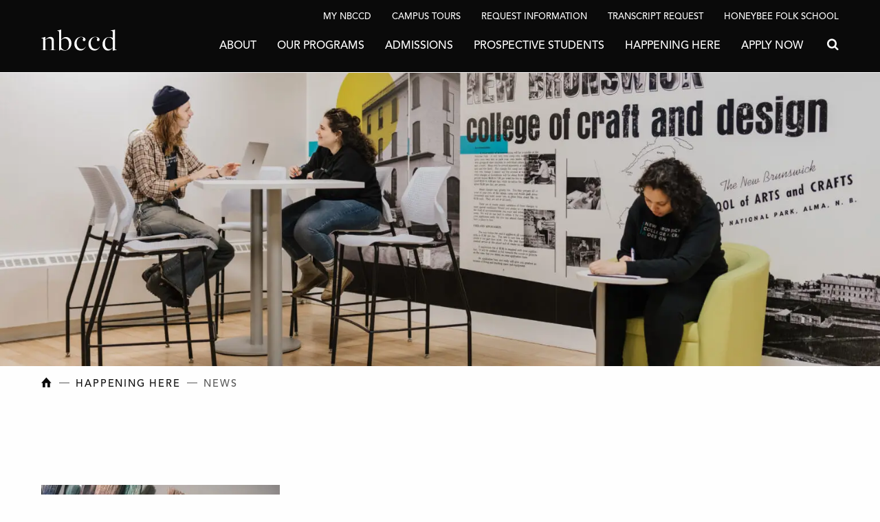

--- FILE ---
content_type: text/html; charset=UTF-8
request_url: https://nbccd.ca/tag/college-bursaries/
body_size: 6982
content:

<!doctype html>

<html class="no-js" lang="en-US">

<head>
	<meta charset="utf-8">

	<!-- Required by Salesforce -->
	<meta http-equiv="Content-type" content="text/html; charset=UTF-8">

	<!-- Force IE to use the latest rendering engine available -->
	<meta http-equiv="X-UA-Compatible" content="IE=edge">

	<!-- Mobile Meta -->
	<meta name="viewport" content="width=device-width, initial-scale=1.0">
	<meta class="foundation-mq">

	<!-- If Site Icon isn't set in customizer -->
			<!-- Icons & Favicons -->
		<link rel="icon" href="https://nbccd.ca/wp-content/themes/nbccd/favicon.png">
		<link href="https://nbccd.ca/wp-content/themes/nbccd/assets/images/apple-icon-touch.png" rel="apple-touch-icon" />
	
	<link rel="pingback" href="https://nbccd.ca/xmlrpc.php">

	<meta name='robots' content='noindex, follow' />
	<style>img:is([sizes="auto" i], [sizes^="auto," i]) { contain-intrinsic-size: 3000px 1500px }</style>
	
	<!-- This site is optimized with the Yoast SEO plugin v26.3 - https://yoast.com/wordpress/plugins/seo/ -->
	<title>college bursaries Archives - New Brunswick College of Craft and Design</title>
	<meta property="og:locale" content="en_US" />
	<meta property="og:type" content="article" />
	<meta property="og:title" content="college bursaries Archives - New Brunswick College of Craft and Design" />
	<meta property="og:url" content="https://nbccd.ca/tag/college-bursaries/" />
	<meta property="og:site_name" content="New Brunswick College of Craft and Design" />
	<meta name="twitter:card" content="summary_large_image" />
	<script type="application/ld+json" class="yoast-schema-graph">{"@context":"https://schema.org","@graph":[{"@type":"CollectionPage","@id":"https://nbccd.ca/tag/college-bursaries/","url":"https://nbccd.ca/tag/college-bursaries/","name":"college bursaries Archives - New Brunswick College of Craft and Design","isPartOf":{"@id":"https://nbccd.ca/#website"},"primaryImageOfPage":{"@id":"https://nbccd.ca/tag/college-bursaries/#primaryimage"},"image":{"@id":"https://nbccd.ca/tag/college-bursaries/#primaryimage"},"thumbnailUrl":"https://nbccd.ca/wp-content/uploads/paintbrushes.jpg","breadcrumb":{"@id":"https://nbccd.ca/tag/college-bursaries/#breadcrumb"},"inLanguage":"en-US"},{"@type":"ImageObject","inLanguage":"en-US","@id":"https://nbccd.ca/tag/college-bursaries/#primaryimage","url":"https://nbccd.ca/wp-content/uploads/paintbrushes.jpg","contentUrl":"https://nbccd.ca/wp-content/uploads/paintbrushes.jpg","width":750,"height":750},{"@type":"BreadcrumbList","@id":"https://nbccd.ca/tag/college-bursaries/#breadcrumb","itemListElement":[{"@type":"ListItem","position":1,"name":"Home","item":"https://nbccd.ca/"},{"@type":"ListItem","position":2,"name":"college bursaries"}]},{"@type":"WebSite","@id":"https://nbccd.ca/#website","url":"https://nbccd.ca/","name":"New Brunswick College of Craft and Design","description":"A centre of creative and artistic excellence, dedicated to the study of fine craft and design","potentialAction":[{"@type":"SearchAction","target":{"@type":"EntryPoint","urlTemplate":"https://nbccd.ca/?s={search_term_string}"},"query-input":{"@type":"PropertyValueSpecification","valueRequired":true,"valueName":"search_term_string"}}],"inLanguage":"en-US"}]}</script>
	<!-- / Yoast SEO plugin. -->


<link rel='dns-prefetch' href='//www.googletagmanager.com' />
<link rel="alternate" type="application/rss+xml" title="New Brunswick College of Craft and Design &raquo; Feed" href="https://nbccd.ca/feed/" />
<link rel="alternate" type="application/rss+xml" title="New Brunswick College of Craft and Design &raquo; Comments Feed" href="https://nbccd.ca/comments/feed/" />
<link rel="alternate" type="text/calendar" title="New Brunswick College of Craft and Design &raquo; iCal Feed" href="https://nbccd.ca/calendar/?ical=1" />
<link rel="alternate" type="application/rss+xml" title="New Brunswick College of Craft and Design &raquo; college bursaries Tag Feed" href="https://nbccd.ca/tag/college-bursaries/feed/" />
<link rel='stylesheet' id='tribe-events-pro-mini-calendar-block-styles-css' href='https://nbccd.ca/wp-content/plugins/events-calendar-pro/build/css/tribe-events-pro-mini-calendar-block.css?ver=7.7.10' type='text/css' media='all' />
<link rel='stylesheet' id='tec-variables-skeleton-css' href='https://nbccd.ca/wp-content/plugins/the-events-calendar/common/build/css/variables-skeleton.css?ver=6.9.10' type='text/css' media='all' />
<link rel='stylesheet' id='tec-variables-full-css' href='https://nbccd.ca/wp-content/plugins/the-events-calendar/common/build/css/variables-full.css?ver=6.9.10' type='text/css' media='all' />
<link rel='stylesheet' id='dashicons-css' href='https://nbccd.ca/wp-includes/css/dashicons.min.css?ver=6.8.3' type='text/css' media='all' />
<link rel='stylesheet' id='event-tickets-plus-tickets-css-css' href='https://nbccd.ca/wp-content/plugins/event-tickets-plus/build/css/tickets.css?ver=6.8.4' type='text/css' media='all' />
<link rel='stylesheet' id='tribe-common-skeleton-style-css' href='https://nbccd.ca/wp-content/plugins/the-events-calendar/common/build/css/common-skeleton.css?ver=6.9.10' type='text/css' media='all' />
<link rel='stylesheet' id='tribe-common-full-style-css' href='https://nbccd.ca/wp-content/plugins/the-events-calendar/common/build/css/common-full.css?ver=6.9.10' type='text/css' media='all' />
<link rel='stylesheet' id='event-tickets-tickets-css-css' href='https://nbccd.ca/wp-content/plugins/event-tickets/build/css/tickets.css?ver=5.26.7' type='text/css' media='all' />
<link rel='stylesheet' id='event-tickets-tickets-rsvp-css-css' href='https://nbccd.ca/wp-content/plugins/event-tickets/build/css/rsvp-v1.css?ver=5.26.7' type='text/css' media='all' />
<link rel='stylesheet' id='sbi_styles-css' href='https://nbccd.ca/wp-content/plugins/instagram-feed/css/sbi-styles.min.css?ver=6.10.0' type='text/css' media='all' />
<link rel='stylesheet' id='wp-block-library-css' href='https://nbccd.ca/wp-includes/css/dist/block-library/style.min.css?ver=6.8.3' type='text/css' media='all' />
<style id='classic-theme-styles-inline-css' type='text/css'>
/*! This file is auto-generated */
.wp-block-button__link{color:#fff;background-color:#32373c;border-radius:9999px;box-shadow:none;text-decoration:none;padding:calc(.667em + 2px) calc(1.333em + 2px);font-size:1.125em}.wp-block-file__button{background:#32373c;color:#fff;text-decoration:none}
</style>
<style id='safe-svg-svg-icon-style-inline-css' type='text/css'>
.safe-svg-cover{text-align:center}.safe-svg-cover .safe-svg-inside{display:inline-block;max-width:100%}.safe-svg-cover svg{fill:currentColor;height:100%;max-height:100%;max-width:100%;width:100%}

</style>
<link rel='stylesheet' id='icons-css' href='https://nbccd.ca/wp-content/themes/nbccd/assets/styles/icomoon.css?ver=belwk3' type='text/css' media='all' />
<link rel='stylesheet' id='site-css-css' href='https://nbccd.ca/wp-content/themes/nbccd/assets/styles/style.min.css?ver=20250922.1' type='text/css' media='all' />
<script type="text/javascript" src="https://nbccd.ca/wp-includes/js/jquery/jquery.min.js?ver=3.7.1" id="jquery-core-js"></script>
<script type="text/javascript" src="https://nbccd.ca/wp-includes/js/jquery/jquery-migrate.min.js?ver=3.4.1" id="jquery-migrate-js"></script>

<!-- Google tag (gtag.js) snippet added by Site Kit -->
<!-- Google Analytics snippet added by Site Kit -->
<script type="text/javascript" src="https://www.googletagmanager.com/gtag/js?id=GT-WKGRCZL" id="google_gtagjs-js" async></script>
<script type="text/javascript" id="google_gtagjs-js-after">
/* <![CDATA[ */
window.dataLayer = window.dataLayer || [];function gtag(){dataLayer.push(arguments);}
gtag("set","linker",{"domains":["nbccd.ca"]});
gtag("js", new Date());
gtag("set", "developer_id.dZTNiMT", true);
gtag("config", "GT-WKGRCZL");
/* ]]> */
</script>
<link rel="https://api.w.org/" href="https://nbccd.ca/wp-json/" /><link rel="alternate" title="JSON" type="application/json" href="https://nbccd.ca/wp-json/wp/v2/tags/327" />
		<!-- GA Google Analytics @ https://m0n.co/ga -->
		<script>
			(function(i,s,o,g,r,a,m){i['GoogleAnalyticsObject']=r;i[r]=i[r]||function(){
			(i[r].q=i[r].q||[]).push(arguments)},i[r].l=1*new Date();a=s.createElement(o),
			m=s.getElementsByTagName(o)[0];a.async=1;a.src=g;m.parentNode.insertBefore(a,m)
			})(window,document,'script','https://www.google-analytics.com/analytics.js','ga');
			ga('create', 'UA-305648312', 'auto');
			ga('send', 'pageview');
		</script>

	<meta name="generator" content="Site Kit by Google 1.165.0" /><meta name="et-api-version" content="v1"><meta name="et-api-origin" content="https://nbccd.ca"><link rel="https://theeventscalendar.com/" href="https://nbccd.ca/wp-json/tribe/tickets/v1/" /><meta name="tec-api-version" content="v1"><meta name="tec-api-origin" content="https://nbccd.ca"><link rel="alternate" href="https://nbccd.ca/wp-json/tribe/events/v1/events/?tags=college-bursaries" /><meta name="google-site-verification" content="p01o3da-7y3PWC2KY_kec6DPd6UaBDNcZm2r9vPNZWk">
</head>

<body class="archive tag tag-college-bursaries tag-327 wp-theme-nbccd site tribe-no-js tec-no-tickets-on-recurring tec-no-rsvp-on-recurring tribe-theme-nbccd">
	<script type="text/javascript">
		document.querySelector('body').classList.add("loading");
	</script>

	<header class="site-header" role="banner">

		<h3 class="logo">
			<a href="https://nbccd.ca/" title="A centre of creative and artistic excellence, dedicated to the study of fine craft and design" rel="home">
				<span class="show-for-sr">New Brunswick College of Craft and Design</span>
			</a>
		</h3>

		<button class="hamburger hamburger--collapse" type="button">
			<span class="hamburger-box">
				<span class="hamburger-inner"></span>
			</span>
		</button>

		<nav role="navigation" id="primary">
			<div class="auxiliaryNav">
				<ul id="menu-auxiliary" class="top-menu"><li id="menu-item-167" class="menu-item menu-item-type-post_type menu-item-object-page menu-item-167"><a href="https://nbccd.ca/my-nbccd/">My NBCCD</a></li>
<li id="menu-item-7538" class="menu-item menu-item-type-post_type menu-item-object-page menu-item-7538"><a href="https://nbccd.ca/prospective-students/campus-tours/">Campus Tours</a></li>
<li id="menu-item-3979" class="menu-item menu-item-type-post_type menu-item-object-page menu-item-3979"><a href="https://nbccd.ca/learn-more/">Request Information</a></li>
<li id="menu-item-3465" class="menu-item menu-item-type-post_type menu-item-object-page menu-item-3465"><a href="https://nbccd.ca/transcript-request/">Transcript Request</a></li>
<li id="menu-item-3249" class="menu-item menu-item-type-custom menu-item-object-custom menu-item-3249"><a href="http://www.honeybeefolkschool.ca">Honeybee Folk School</a></li>
</ul>			</div>
			<div class="mainNav">
				<ul id="menu-main" class="top-menu"><li id="menu-item-127" class="menu-item menu-item-type-post_type menu-item-object-page menu-item-has-children menu-item-127"><a href="https://nbccd.ca/about/">About</a>
<ul class="sub-menu">
	<li id="menu-item-131" class="menu-item menu-item-type-post_type menu-item-object-page menu-item-131"><a href="https://nbccd.ca/about/">About Us</a></li>
	<li id="menu-item-129" class="menu-item menu-item-type-post_type menu-item-object-page menu-item-129"><a href="https://nbccd.ca/about/faculty-staff/">Faculty &#038; Staff</a></li>
	<li id="menu-item-730" class="menu-item menu-item-type-post_type menu-item-object-page menu-item-730"><a href="https://nbccd.ca/about/campus/">Campus</a></li>
	<li id="menu-item-2249" class="menu-item menu-item-type-post_type menu-item-object-page menu-item-2249"><a href="https://nbccd.ca/about/our-history/">Our History</a></li>
	<li id="menu-item-128" class="menu-item menu-item-type-post_type menu-item-object-page menu-item-128"><a href="https://nbccd.ca/about/contact/">Contact Us</a></li>
	<li id="menu-item-4101" class="menu-item menu-item-type-post_type menu-item-object-page menu-item-4101"><a href="https://nbccd.ca/about/media-contact/">Media Contact</a></li>
	<li id="menu-item-9294" class="menu-item menu-item-type-post_type menu-item-object-page menu-item-9294"><a href="https://nbccd.ca/about/policies/">Policies</a></li>
</ul>
</li>
<li id="menu-item-132" class="menu-item menu-item-type-post_type menu-item-object-page menu-item-has-children menu-item-132"><a href="https://nbccd.ca/programs/">Our Programs</a>
<ul class="sub-menu">
	<li id="menu-item-136" class="menu-item menu-item-type-post_type menu-item-object-page menu-item-136"><a href="https://nbccd.ca/programs/">Overview</a></li>
	<li id="menu-item-135" class="menu-item menu-item-type-post_type menu-item-object-page menu-item-135"><a href="https://nbccd.ca/programs/foundation-visual-arts/">Foundation Visual Arts</a></li>
	<li id="menu-item-3606" class="menu-item menu-item-type-post_type menu-item-object-page menu-item-3606"><a href="https://nbccd.ca/programs/foundation-visual-arts-online/">Foundation Visual Arts Online</a></li>
	<li id="menu-item-163" class="menu-item menu-item-type-post_type menu-item-object-page menu-item-163"><a href="https://nbccd.ca/programs/3d-digital-design/">3D Digital Design</a></li>
	<li id="menu-item-134" class="menu-item menu-item-type-post_type menu-item-object-page menu-item-134"><a href="https://nbccd.ca/programs/ceramics/">Ceramics</a></li>
	<li id="menu-item-162" class="menu-item menu-item-type-post_type menu-item-object-page menu-item-162"><a href="https://nbccd.ca/programs/fashion-design/">Fashion Design</a></li>
	<li id="menu-item-161" class="menu-item menu-item-type-post_type menu-item-object-page menu-item-161"><a href="https://nbccd.ca/programs/graphic-design/">Graphic Design</a></li>
	<li id="menu-item-160" class="menu-item menu-item-type-post_type menu-item-object-page menu-item-160"><a href="https://nbccd.ca/programs/jewellery-metal-arts/">Jewellery/Metal Arts</a></li>
	<li id="menu-item-159" class="menu-item menu-item-type-post_type menu-item-object-page menu-item-159"><a href="https://nbccd.ca/programs/photography-videography/">Photography/Videography</a></li>
	<li id="menu-item-158" class="menu-item menu-item-type-post_type menu-item-object-page menu-item-158"><a href="https://nbccd.ca/programs/textile-design/">Textile Design</a></li>
	<li id="menu-item-133" class="menu-item menu-item-type-post_type menu-item-object-page menu-item-133"><a href="https://nbccd.ca/programs/wva/">Wabanaki Visual Arts</a></li>
	<li id="menu-item-157" class="menu-item menu-item-type-post_type menu-item-object-page menu-item-157"><a href="https://nbccd.ca/advanced-studio-practice/">Advanced Studio Practice</a></li>
	<li id="menu-item-11771" class="menu-item menu-item-type-post_type menu-item-object-page menu-item-11771"><a href="https://nbccd.ca/degree-pathways/">Degree Pathways</a></li>
</ul>
</li>
<li id="menu-item-108" class="menu-item menu-item-type-post_type menu-item-object-page menu-item-has-children menu-item-108"><a href="https://nbccd.ca/admissions/">Admissions</a>
<ul class="sub-menu">
	<li id="menu-item-111" class="menu-item menu-item-type-post_type menu-item-object-page menu-item-111"><a href="https://nbccd.ca/admissions/admission-requirements/">Admission Requirements</a></li>
	<li id="menu-item-1272" class="menu-item menu-item-type-post_type menu-item-object-page menu-item-1272"><a href="https://nbccd.ca/admissions/nbccd-tuition-fees/">Tuition and Fees</a></li>
	<li id="menu-item-3459" class="menu-item menu-item-type-post_type menu-item-object-page menu-item-3459"><a href="https://nbccd.ca/admissions/how-to-apply/">How to Apply</a></li>
	<li id="menu-item-110" class="menu-item menu-item-type-post_type menu-item-object-page menu-item-110"><a href="https://nbccd.ca/admissions/financial-aid/">Financial Aid</a></li>
	<li id="menu-item-1314" class="menu-item menu-item-type-post_type menu-item-object-page menu-item-1314"><a href="https://nbccd.ca/admissions/international-students/">International Students</a></li>
	<li id="menu-item-3466" class="menu-item menu-item-type-post_type menu-item-object-page menu-item-3466"><a href="https://nbccd.ca/my-nbccd/registrars-office/">Registrar’s Office</a></li>
</ul>
</li>
<li id="menu-item-99" class="menu-item menu-item-type-post_type menu-item-object-page menu-item-has-children menu-item-99"><a href="https://nbccd.ca/prospective-students/">Prospective Students</a>
<ul class="sub-menu">
	<li id="menu-item-10096" class="menu-item menu-item-type-post_type menu-item-object-page menu-item-10096"><a href="https://nbccd.ca/prospective-students/events/">Connect with Us</a></li>
	<li id="menu-item-2836" class="menu-item menu-item-type-post_type menu-item-object-page menu-item-2836"><a href="https://nbccd.ca/prospective-students/why-nbccd/">Why NBCCD?</a></li>
	<li id="menu-item-3412" class="menu-item menu-item-type-post_type menu-item-object-page menu-item-3412"><a href="https://nbccd.ca/prospective-students/campus-tours/">Campus Tours</a></li>
	<li id="menu-item-101" class="menu-item menu-item-type-post_type menu-item-object-page menu-item-101"><a href="https://nbccd.ca/prospective-students/open-house/">Open Houses</a></li>
	<li id="menu-item-107" class="menu-item menu-item-type-post_type menu-item-object-page menu-item-107"><a href="https://nbccd.ca/prospective-students/academic-calendar/">Academic Calendar</a></li>
	<li id="menu-item-106" class="menu-item menu-item-type-post_type menu-item-object-page menu-item-106"><a href="https://nbccd.ca/prospective-students/viewbook/">Viewbook</a></li>
	<li id="menu-item-105" class="menu-item menu-item-type-post_type menu-item-object-page menu-item-105"><a href="https://nbccd.ca/prospective-students/student-services/">Student Services</a></li>
	<li id="menu-item-104" class="menu-item menu-item-type-post_type menu-item-object-page menu-item-104"><a href="https://nbccd.ca/prospective-students/inclusive-community/">Inclusive Community</a></li>
	<li id="menu-item-102" class="menu-item menu-item-type-post_type menu-item-object-page menu-item-102"><a href="https://nbccd.ca/prospective-students/fredericton-city-guide/">Fredericton City Guide</a></li>
	<li id="menu-item-9419" class="menu-item menu-item-type-post_type menu-item-object-page menu-item-9419"><a href="https://nbccd.ca/prospective-students/creative-entrepreneurship-at-nbccd/">Creative Entrepreneurship</a></li>
</ul>
</li>
<li id="menu-item-12338" class="menu-item menu-item-type-post_type menu-item-object-page menu-item-has-children menu-item-12338"><a href="https://nbccd.ca/happening-at-nbccd/">Happening Here</a>
<ul class="sub-menu">
	<li id="menu-item-123" class="menu-item menu-item-type-post_type menu-item-object-page menu-item-123"><a href="https://nbccd.ca/happening-here/george-fry-gallery/">George Fry Gallery</a></li>
	<li id="menu-item-4757" class="menu-item menu-item-type-post_type menu-item-object-page menu-item-4757"><a href="https://nbccd.ca/folkschool/">Honeybee Folk School</a></li>
	<li id="menu-item-12339" class="menu-item menu-item-type-post_type menu-item-object-page menu-item-12339"><a href="https://nbccd.ca/alumni/">Alumni</a></li>
	<li id="menu-item-6823" class="menu-item menu-item-type-post_type menu-item-object-page menu-item-6823"><a href="https://nbccd.ca/happening-here/creative-casemates/">Creative Casemates</a></li>
	<li id="menu-item-4148" class="menu-item menu-item-type-post_type menu-item-object-page menu-item-4148"><a href="https://nbccd.ca/happening-here/employment/">Employment Opportunities</a></li>
	<li id="menu-item-119" class="menu-item menu-item-type-post_type menu-item-object-page current_page_parent menu-item-119"><a href="https://nbccd.ca/happening-here/news/">News</a></li>
</ul>
</li>
<li id="menu-item-5601" class="menu-item menu-item-type-custom menu-item-object-custom menu-item-5601"><a href="https://snb2.my.site.com/portal/s/login/">Apply Now</a></li>
</ul>				
<form role="search" method="get" class="search-form" id="search-form" name="search-form" action="https://nbccd.ca/">
	<label><span class="show-for-sr">Search for:</span></label>
	<input type="search" class="search-field" placeholder="Search..." value="" name="s" title="Search for:" />
	<button type="submit" form="search-form" class="search-submit" value="Search">Search</button>
</form>			</div>
			<ul id="primary-sub" class="secondary-level"></ul>
			<button class="back"></button>
		</nav>

	</header>

	<main class="site-content news-list-template" role="main">
	<article id="post-6210" class="post-6210 post type-post status-publish format-standard has-post-thumbnail hentry category-award-bursaries category-news tag-art tag-art-college tag-art-education tag-art-school tag-art-schools-in-canada tag-canada tag-canadian-art tag-college-bursaries tag-craft-college-canada tag-design-school tag-design-schools-in-canada tag-fine-craft tag-fredericton-arts-college tag-nb-art tag-nbccd tag-new-brunswick-college tag-new-brunswick-college-of-craft-and-design tag-study-in-canada tag-top-schools-in-canada tag-visual-arts tag-visual-arts-new-brunswick" role="article" itemscope itemtype="http://schema.org/WebPage">

		
			<section class="module-banner" style="background-color: #ffffff;">
									<div class="image-container cover">
						<img width="1800" height="1200" src="https://nbccd.ca/wp-content/uploads/Branding-Photography-187-1800x1200.jpg" class="attachment-large size-large" alt="" decoding="async" fetchpriority="high" srcset="https://nbccd.ca/wp-content/uploads/Branding-Photography-187-1800x1200.jpg 1800w, https://nbccd.ca/wp-content/uploads/Branding-Photography-187-900x600.jpg 900w, https://nbccd.ca/wp-content/uploads/Branding-Photography-187-450x300.jpg 450w, https://nbccd.ca/wp-content/uploads/Branding-Photography-187-768x512.jpg 768w, https://nbccd.ca/wp-content/uploads/Branding-Photography-187-1536x1024.jpg 1536w, https://nbccd.ca/wp-content/uploads/Branding-Photography-187-2048x1365.jpg 2048w" sizes="(max-width: 1800px) 100vw, 1800px" />					</div>
								<header>
					<h6 class="highlight secondary">Be inspired</h6>					<h1>News</h1>
				</header>
			</section>

		
		<nav class="module-breadcrumb">
			<div class="grid-container grid-x grid-padding-x">
				<div class="cell small-12">
					<ul>
						<li class="home">
							<a href="https://nbccd.ca/" title="A centre of creative and artistic excellence, dedicated to the study of fine craft and design" rel="home">
								<span class="show-for-sr">New Brunswick College of Craft and Design</span>
							</a>
						</li>
						<li><a href="https://nbccd.ca/happening-here/">Happening Here</a></li><li>News</li>					</ul>
				</div>
			</div>
		</nav>

					<section class="panel-outside">
				<div id="postslist" data-posts_per_page="12" class="grid-container grid-x grid-padding-x medium-up-2 large-up-3 news-list">
					<article id="post-6210" class="cell news-post ajax-post showOnView post-6210 post type-post status-publish format-standard has-post-thumbnail hentry category-award-bursaries category-news tag-art tag-art-college tag-art-education tag-art-school tag-art-schools-in-canada tag-canada tag-canadian-art tag-college-bursaries tag-craft-college-canada tag-design-school tag-design-schools-in-canada tag-fine-craft tag-fredericton-arts-college tag-nb-art tag-nbccd tag-new-brunswick-college tag-new-brunswick-college-of-craft-and-design tag-study-in-canada tag-top-schools-in-canada tag-visual-arts tag-visual-arts-new-brunswick"  data-max="1" role="article" data-onscrolldelay="50">

	<a href="https://nbccd.ca/2022/10/bursary/" class="image-container"><img width="450" height="450" src="https://nbccd.ca/wp-content/uploads/paintbrushes-450x450.jpg" class="attachment-thumbnail size-thumbnail wp-post-image" alt="" decoding="async" srcset="https://nbccd.ca/wp-content/uploads/paintbrushes-450x450.jpg 450w, https://nbccd.ca/wp-content/uploads/paintbrushes-300x300.jpg 300w, https://nbccd.ca/wp-content/uploads/paintbrushes-600x600.jpg 600w, https://nbccd.ca/wp-content/uploads/paintbrushes-100x100.jpg 100w, https://nbccd.ca/wp-content/uploads/paintbrushes.jpg 750w" sizes="(max-width: 450px) 100vw, 450px" /></a>
		<h4 class="small"><a href="https://nbccd.ca/2022/10/bursary/" rel="bookmark" title="Access &#038; Success Bursary &#8211; Fall 2022">Access &#038; Success Bursary &#8211; Fall 2022</a></h4>

</article>				</div>
							</section>
			</article>
</main>
<footer class="site-footer" role="contentinfo">

	<section class="panel-outside footer-events-feed">
		<div class="grid-container grid-x grid-padding-x events-list showOnView">
					</div>
		<div class="grid-container grid-x grid-padding-x align-center showOnView" data-onscrolldelay="100">
			<div class="cell">
									<p class="cta">
						<a class="button hollow" href="https://nbccd.ca/my-nbccd/academic-calendar/" target="_blank">View All</a>
					</p>
							</div>
		</div>
	</section>

	<section class="footer-bottom">
					<div class="grid-container grid-x grid-padding-x">
									<div class="cell auto">
						<h6>New Brunswick College Of Craft And Design</h6>
<p><span style="font-size: inherit;">Tel: (506) 453-2305<br />
</span>Toll Free: 1-877-400-1107<br />
Fax: (506) 453-2089<br />
<a href="mailto:nbccdrecruiting@gnb.ca">nbccdrecruiting@gnb.ca</a></p>
					</div>
									<div class="cell shrink">
						<p>457 Queen Street,<br />
Fredericton, NB<br />
E3B 1B7 Canada<br />
<a href="https://goo.gl/maps/bjbCrQyFjbKx1GxC9" target="_blank" rel="noopener">Google Map</a></p>
<p>&nbsp;</p>
					</div>
									<div class="cell shrink">
						<h6>College Hours</h6>
<p>Monday –  Friday:<br />
8:15 am to 4:30 pm</p>
<h6>Gallery Hours</h6>
<p>Monday – Friday<br />
10:00 am to 4:00 pm</p>
					</div>
									<div class="cell auto">
						<h6>College Store Hours</h6>
<p>Mon -Thurs 8:30 am &#8211; 4 pm</p>
<p>Friday 8:30 am -2 pm</p>
<p>Non-students must call ahead: +1 (506) 453-5939</p>
					</div>
									<div class="cell auto">
						<p><a class="button hollow" href="https://nbccd.ca/prospective-students/campus-tours/" target="_blank" rel="noopener">BOOK A TOUR</a></p>
<p><a class="button hollow" href="https://nbccd.ca/learn-more/" target="_blank" rel="noopener">REQUEST INFORMATION</a></p>
<p><a class="button hollow" href="https://nbccd.ca/admissions/how-to-apply/">Apply Now</a></p>
					</div>
							</div>
			</section>
</footer>

<script type="text/javascript">
	var showOnView = document.querySelectorAll('.showOnView, .showOnViewGroup');
	for (var i = 0; i < showOnView.length; i++) {
		showOnView[i].style.opacity = 0;
	}
	document.querySelector('body').classList.remove("loading");
</script>

<script type="speculationrules">
{"prefetch":[{"source":"document","where":{"and":[{"href_matches":"\/*"},{"not":{"href_matches":["\/wp-*.php","\/wp-admin\/*","\/wp-content\/uploads\/*","\/wp-content\/*","\/wp-content\/plugins\/*","\/wp-content\/themes\/nbccd\/*","\/*\\?(.+)"]}},{"not":{"selector_matches":"a[rel~=\"nofollow\"]"}},{"not":{"selector_matches":".no-prefetch, .no-prefetch a"}}]},"eagerness":"conservative"}]}
</script>
<script type="text/javascript">
/* <![CDATA[ */
	var relevanssi_rt_regex = /(&|\?)_(rt|rt_nonce)=(\w+)/g
	var newUrl = window.location.search.replace(relevanssi_rt_regex, '')
	history.replaceState(null, null, window.location.pathname + newUrl + window.location.hash)
/* ]]> */
</script>
		<script>
		( function ( body ) {
			'use strict';
			body.className = body.className.replace( /\btribe-no-js\b/, 'tribe-js' );
		} )( document.body );
		</script>
		<!-- Instagram Feed JS -->
<script type="text/javascript">
var sbiajaxurl = "https://nbccd.ca/wp-admin/admin-ajax.php";
</script>
<script> /* <![CDATA[ */var tribe_l10n_datatables = {"aria":{"sort_ascending":": activate to sort column ascending","sort_descending":": activate to sort column descending"},"length_menu":"Show _MENU_ entries","empty_table":"No data available in table","info":"Showing _START_ to _END_ of _TOTAL_ entries","info_empty":"Showing 0 to 0 of 0 entries","info_filtered":"(filtered from _MAX_ total entries)","zero_records":"No matching records found","search":"Search:","all_selected_text":"All items on this page were selected. ","select_all_link":"Select all pages","clear_selection":"Clear Selection.","pagination":{"all":"All","next":"Next","previous":"Previous"},"select":{"rows":{"0":"","_":": Selected %d rows","1":": Selected 1 row"}},"datepicker":{"dayNames":["Sunday","Monday","Tuesday","Wednesday","Thursday","Friday","Saturday"],"dayNamesShort":["Sun","Mon","Tue","Wed","Thu","Fri","Sat"],"dayNamesMin":["S","M","T","W","T","F","S"],"monthNames":["January","February","March","April","May","June","July","August","September","October","November","December"],"monthNamesShort":["January","February","March","April","May","June","July","August","September","October","November","December"],"monthNamesMin":["Jan","Feb","Mar","Apr","May","Jun","Jul","Aug","Sep","Oct","Nov","Dec"],"nextText":"Next","prevText":"Prev","currentText":"Today","closeText":"Done","today":"Today","clear":"Clear"},"registration_prompt":"There is unsaved attendee information. Are you sure you want to continue?"};/* ]]> */ </script><script type="text/javascript" src="https://nbccd.ca/wp-content/plugins/the-events-calendar/common/build/js/tribe-common.js?ver=9c44e11f3503a33e9540" id="tribe-common-js"></script>
<script type="text/javascript" id="event-tickets-plus-attendees-list-js-js-extra">
/* <![CDATA[ */
var TribeTicketsPlus = {"ajaxurl":"https:\/\/nbccd.ca\/wp-admin\/admin-ajax.php","save_attendee_info_nonce":"03c4e6911c"};
var tribe_qr = {"generate_qr_nonce":"69eddd3b7d"};
/* ]]> */
</script>
<script type="text/javascript" src="https://nbccd.ca/wp-content/plugins/event-tickets-plus/build/js/attendees-list.js?ver=da18ab6d556f313b94b5" id="event-tickets-plus-attendees-list-js-js"></script>
<script type="text/javascript" src="https://nbccd.ca/wp-content/plugins/the-events-calendar/common/build/js/user-agent.js?ver=da75d0bdea6dde3898df" id="tec-user-agent-js"></script>
<script type="text/javascript" src="https://nbccd.ca/wp-content/plugins/event-tickets-plus/vendor/jquery.deparam/jquery.deparam.js?ver=6.8.4" id="jquery-deparam-js"></script>
<script type="text/javascript" src="https://nbccd.ca/wp-content/plugins/event-tickets-plus/vendor/jquery.cookie/jquery.cookie.js?ver=6.8.4" id="jquery-cookie-js"></script>
<script type="text/javascript" src="https://nbccd.ca/wp-content/plugins/event-tickets-plus/build/js/meta.js?ver=ef8c6dc9b869af5c30ab" id="event-tickets-plus-meta-js-js"></script>
<script type="text/javascript" src="https://nbccd.ca/wp-content/plugins/event-tickets/build/js/rsvp.js?ver=dab7c1842d0b66486c7c" id="event-tickets-tickets-rsvp-js-js"></script>
<script type="text/javascript" src="https://nbccd.ca/wp-content/plugins/event-tickets/build/js/ticket-details.js?ver=effdcbb0319e200f2e6a" id="event-tickets-details-js-js"></script>
<script type="text/javascript" src="https://nbccd.ca/wp-content/plugins/responsive-videos-fitvids/assets/js/jQuery.fitVids.js?ver=3.0.1" id="sgi-fitvids-js"></script>
<script type="text/javascript" id="site-js-js-extra">
/* <![CDATA[ */
var glance = {"templateUrl":"https:\/\/nbccd.ca\/wp-content\/themes\/nbccd","ajaxUrl":"https:\/\/nbccd.ca\/wp-admin\/admin-ajax.php","query_vars":"{\"tag\":\"college-bursaries\",\"post_type\":[\"tribe_events\",\"post\"]}"};
/* ]]> */
</script>
<script type="text/javascript" src="https://nbccd.ca/wp-content/themes/nbccd/assets/scripts/scripts.min.js?ver=20250922.1" id="site-js-js"></script>
<style id='tribe-common-full-style-inline-css' class='tec-customizer-inline-style' type='text/css'>
:root {
				/* Customizer-added Global Event styles */
				--tec-color-link-primary: #d86400;
--tec-color-link-accent: #d86400;
--tec-color-link-accent-hover: rgba(216,100,0, 0.8);
--tec-color-accent-primary: #d86400;
--tec-color-accent-primary-hover: rgba(216,100,0,0.8);
--tec-color-accent-primary-multiday: rgba(216,100,0,0.24);
--tec-color-accent-primary-multiday-hover: rgba(216,100,0,0.34);
--tec-color-accent-primary-active: rgba(216,100,0,0.9);
--tec-color-accent-primary-background: rgba(216,100,0,0.07);
--tec-color-background-secondary-datepicker: rgba(216,100,0,0.5);
--tec-color-accent-primary-background-datepicker: #d86400;
--tec-color-button-primary: #d86400;
--tec-color-button-primary-hover: rgba(216,100,0,0.8);
--tec-color-button-primary-active: rgba(216,100,0,0.9);
--tec-color-button-primary-background: rgba(216,100,0,0.07);
--tec-color-day-marker-current-month: #d86400;
--tec-color-day-marker-current-month-hover: rgba(216,100,0,0.8);
--tec-color-day-marker-current-month-active: rgba(216,100,0,0.9);
--tec-color-background-primary-multiday: rgba(216,100,0, 0.24);
--tec-color-background-primary-multiday-hover: rgba(216,100,0, 0.34);
--tec-color-background-primary-multiday-active: rgba(216,100,0, 0.34);
--tec-color-background-secondary-multiday: rgba(216,100,0, 0.24);
--tec-color-background-secondary-multiday-hover: rgba(216,100,0, 0.34);
			}:root {
				/* Customizer-added Events Bar styles */
				--tec-color-background-events-bar-submit-button: #d86400;
--tec-color-background-events-bar-submit-button-hover: rgba(216,100,0, 0.8);
--tec-color-background-events-bar-submit-button-active: rgba(216,100,0, 0.9);
			}
</style>

		<script type="text/javascript">
		jQuery(document).ready(function(){
			jQuery('.entry-content-asset').fitVids();
		});
		</script>
		</body>

</html>

--- FILE ---
content_type: text/css; charset=UTF-8
request_url: https://nbccd.ca/wp-content/themes/nbccd/assets/styles/icomoon.css?ver=belwk3
body_size: -86
content:
@font-face {
  font-family: 'icomoon';
  src:  url('../fonts/icomoon/icomoon.eot?sz6fnp');
  src:  url('../fonts/icomoon/icomoon.eot?sz6fnp#iefix') format('embedded-opentype'),
    url('../fonts/icomoon/icomoon.woff2?sz6fnp') format('woff2'),
    url('../fonts/icomoon/icomoon.ttf?sz6fnp') format('truetype'),
    url('../fonts/icomoon/icomoon.woff?sz6fnp') format('woff'),
    url('../fonts/icomoon/icomoon.svg?sz6fnp#icomoon') format('svg');
  font-weight: normal;
  font-style: normal;
  font-display: block;
}

[class^="icon-"], [class*=" icon-"] {
  /* use !important to prevent issues with browser extensions that change fonts */
  font-family: 'icomoon' !important;
  speak: never;
  font-style: normal;
  font-weight: normal;
  font-variant: normal;
  text-transform: none;
  line-height: 1;

  /* Better Font Rendering =========== */
  -webkit-font-smoothing: antialiased;
  -moz-osx-font-smoothing: grayscale;
}

.icon-pdf:before {
  content: "\e90c";
}
.icon-minus:before {
  content: "\e90a";
}
.icon-plus:before {
  content: "\e90b";
}
.icon-long-arrow-right:before {
  content: "\e908";
}
.icon-long-arrow-left:before {
  content: "\e909";
}
.icon-home:before {
  content: "\e907";
}
.icon-arrow-big-right:before {
  content: "\e906";
}
.icon-clear:before {
  content: "\e905";
}
.icon-close:before {
  content: "\e905";
}
.icon-keyboard_arrow_up:before {
  content: "\e901";
}
.icon-keyboard_arrow_left:before {
  content: "\e902";
}
.icon-keyboard_arrow_right:before {
  content: "\e903";
}
.icon-keyboard_arrow_down:before {
  content: "\e904";
}
.icon-youtube-play:before {
  content: "\e90d";
}
.icon-search:before {
  content: "\e900";
}


--- FILE ---
content_type: image/svg+xml
request_url: https://nbccd.ca/wp-content/themes/nbccd/assets/images/ajax-loader-primary.svg
body_size: -234
content:
<svg class="lds-spinner" width="32" height="32" xmlns="http://www.w3.org/2000/svg" viewBox="0 0 100 100" preserveAspectRatio="xMidYMid" style="background-image:none;background-position:initial initial;background-repeat:initial initial"><rect x="47" y="24" rx="0" ry="0" width="6" height="12" fill="#0099ae"><animate attributeName="opacity" values="1;0" dur="1s" begin="-0.9166666666666666s" repeatCount="indefinite"/></rect><rect x="47" y="24" rx="0" ry="0" width="6" height="12" fill="#0099ae" transform="rotate(30 50 50)"><animate attributeName="opacity" values="1;0" dur="1s" begin="-0.8333333333333334s" repeatCount="indefinite"/></rect><rect x="47" y="24" rx="0" ry="0" width="6" height="12" fill="#0099ae" transform="rotate(60 50 50)"><animate attributeName="opacity" values="1;0" dur="1s" begin="-0.75s" repeatCount="indefinite"/></rect><rect x="47" y="24" rx="0" ry="0" width="6" height="12" fill="#0099ae" transform="rotate(90 50 50)"><animate attributeName="opacity" values="1;0" dur="1s" begin="-0.6666666666666666s" repeatCount="indefinite"/></rect><rect x="47" y="24" rx="0" ry="0" width="6" height="12" fill="#0099ae" transform="rotate(120 50 50)"><animate attributeName="opacity" values="1;0" dur="1s" begin="-0.5833333333333334s" repeatCount="indefinite"/></rect><rect x="47" y="24" rx="0" ry="0" width="6" height="12" fill="#0099ae" transform="rotate(150 50 50)"><animate attributeName="opacity" values="1;0" dur="1s" begin="-0.5s" repeatCount="indefinite"/></rect><rect x="47" y="24" rx="0" ry="0" width="6" height="12" fill="#0099ae" transform="rotate(180 50 50)"><animate attributeName="opacity" values="1;0" dur="1s" begin="-0.4166666666666667s" repeatCount="indefinite"/></rect><rect x="47" y="24" rx="0" ry="0" width="6" height="12" fill="#0099ae" transform="rotate(210 50 50)"><animate attributeName="opacity" values="1;0" dur="1s" begin="-0.3333333333333333s" repeatCount="indefinite"/></rect><rect x="47" y="24" rx="0" ry="0" width="6" height="12" fill="#0099ae" transform="rotate(240 50 50)"><animate attributeName="opacity" values="1;0" dur="1s" begin="-0.25s" repeatCount="indefinite"/></rect><rect x="47" y="24" rx="0" ry="0" width="6" height="12" fill="#0099ae" transform="rotate(270 50 50)"><animate attributeName="opacity" values="1;0" dur="1s" begin="-0.16666666666666666s" repeatCount="indefinite"/></rect><rect x="47" y="24" rx="0" ry="0" width="6" height="12" fill="#0099ae" transform="rotate(300 50 50)"><animate attributeName="opacity" values="1;0" dur="1s" begin="-0.08333333333333333s" repeatCount="indefinite"/></rect><rect x="47" y="24" rx="0" ry="0" width="6" height="12" fill="#0099ae" transform="rotate(330 50 50)"><animate attributeName="opacity" values="1;0" dur="1s" begin="0s" repeatCount="indefinite"/></rect></svg>

--- FILE ---
content_type: image/svg+xml
request_url: https://nbccd.ca/wp-content/themes/nbccd/assets/images/logo-simple.svg
body_size: 248
content:
<svg data-name="Layer 1" xmlns="http://www.w3.org/2000/svg" width="145.16" height="40.71" viewBox="0 0 145.16 40.71"><path d="M1.29 39.18C3.11 39 3.76 39 3.76 38.3v-17c0-3.58-.35-4.35-2.41-4.64L0 16.43l.06-.24 7.83-2.1-.18 5.06.18.11c2.33-1.93 5.8-5.3 10-5.3a5.76 5.76 0 014.4 1.64c1.24 1.24 1.88 3.17 1.88 5.7v17c0 .35 0 .53 2.94.82l.82.06.18.35H16.39l.18-.35 1-.06c2.06-.18 2.41-.41 2.41-.88V22.08c0-3.46-1.7-5.17-5.17-5.17a10 10 0 00-6.92 3.05v18.46c0 .47.35.58 2.94.76l.82.06.18.35H.06l.17-.35zM31.78 2.46l-1.35-.23.06-.3 7.75-1.97v19.36l.12.12c2.52-2.82 5.4-5.17 9.22-5.17 5.88 0 10.4 4.94 10.4 12.16 0 8.75-6.76 13.92-12.75 13.92a17.37 17.37 0 01-7.87-2h-.06l-2.76 2.41h-.35v-35c0-2.3-.3-3-2.41-3.3zM53.34 27.9c0-6.17-3.29-11-8.28-11-2.88 0-5 1.58-6.82 3.46v13.88c1.35 3 4.29 5.41 7.58 5.41 4.76 0 7.52-5.17 7.52-11.75zm10.22-.18c0-7.63 5.34-13.8 13-13.8 4.76 0 8.46 2.11 8.46 5.4a2.79 2.79 0 01-2.64 2.82 2.49 2.49 0 01-2.65-2.46c0-1.88 1.18-2.47 1.18-2.94 0-.77-2.06-2.35-4.23-2.35-4.7 0-8.7 4.76-8.7 11.45 0 7 4.06 11.58 9.23 11.58 3.58 0 5.75-1.18 7.93-4.7l.47.17c-2.59 4.64-5.7 7.46-10.46 7.46-6.54 0-11.59-5.58-11.59-12.63zm27.02 0c0-7.63 5.35-13.8 13-13.8 4.76 0 8.46 2.11 8.46 5.4a2.79 2.79 0 01-2.64 2.82 2.49 2.49 0 01-2.65-2.46c0-1.88 1.18-2.47 1.18-2.94 0-.77-2.06-2.35-4.23-2.35-4.7 0-8.69 4.76-8.69 11.45 0 7 4.05 11.58 9.22 11.58 3.58 0 5.76-1.18 7.93-4.7l.47.17c-2.59 4.64-5.7 7.46-10.46 7.46-6.54 0-11.59-5.58-11.59-12.63zm46.59 7.46c-2.53 2.88-5.35 5.17-9.17 5.17-5.87 0-10.4-5-10.4-12.33 0-8.76 6.7-13.75 13-13.75a13.1 13.1 0 016.58 1.53h.06v-10c0-2.29-.29-3-2.35-3.29l-1.9-.28.06-.3 8.35-1.97v36.4c0 1.35.23 1.7 1.46 1.88l2.29.35-.05.3-7.76 1.64-.06-5.29zm.11-.94v-14c-1.39-2.97-4.23-5.28-7.46-5.28-4.7 0-7.58 4.93-7.58 11.63 0 6.11 3.29 11.16 8.29 11.16 3.05-.04 5.05-1.63 6.75-3.51z" fill="#fff"/></svg>